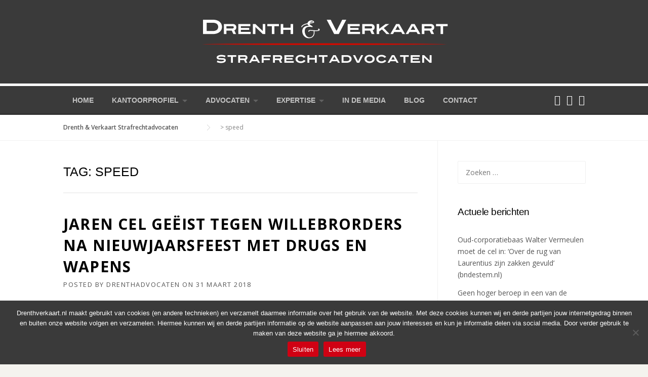

--- FILE ---
content_type: text/html; charset=UTF-8
request_url: https://www.drenthadvocaten.nl/tag/speed/
body_size: 14855
content:
<!DOCTYPE html>
<html lang="nl-NL">
<head>
	<meta charset="UTF-8">
	<meta name="viewport" content="width=device-width, initial-scale=1">
	<link rel="profile" href="https://gmpg.org/xfn/11">
	<link rel="pingback" href="https://www.drenthverkaart.nl/xmlrpc.php">
	<script>!function(e,c){e[c]=e[c]+(e[c]&&" ")+"quform-js"}(document.documentElement,"className");</script><meta name='robots' content='index, follow, max-image-preview:large, max-snippet:-1, max-video-preview:-1' />

	<!-- This site is optimized with the Yoast SEO plugin v24.5 - https://yoast.com/wordpress/plugins/seo/ -->
	<title>speed Archieven &#8212; Drenth &amp; Verkaart Strafrechtadvocaten</title>
	<link rel="canonical" href="https://www.drenthverkaart.nl/tag/speed/" />
	<meta property="og:locale" content="nl_NL" />
	<meta property="og:type" content="article" />
	<meta property="og:title" content="speed Archieven &#8212; Drenth &amp; Verkaart Strafrechtadvocaten" />
	<meta property="og:url" content="https://www.drenthverkaart.nl/tag/speed/" />
	<meta property="og:site_name" content="Drenth &amp; Verkaart Strafrechtadvocaten" />
	<meta name="twitter:card" content="summary_large_image" />
	<script type="application/ld+json" class="yoast-schema-graph">{"@context":"https://schema.org","@graph":[{"@type":"CollectionPage","@id":"https://www.drenthverkaart.nl/tag/speed/","url":"https://www.drenthverkaart.nl/tag/speed/","name":"speed Archieven &#8212; Drenth &amp; Verkaart Strafrechtadvocaten","isPartOf":{"@id":"https://www.drenthverkaart.nl/#website"},"breadcrumb":{"@id":"https://www.drenthverkaart.nl/tag/speed/#breadcrumb"},"inLanguage":"nl-NL"},{"@type":"BreadcrumbList","@id":"https://www.drenthverkaart.nl/tag/speed/#breadcrumb","itemListElement":[{"@type":"ListItem","position":1,"name":"Home","item":"https://www.drenthverkaart.nl/"},{"@type":"ListItem","position":2,"name":"speed"}]},{"@type":"WebSite","@id":"https://www.drenthverkaart.nl/#website","url":"https://www.drenthverkaart.nl/","name":"Drenth &amp; Verkaart Strafrechtadvocaten","description":"Bent u op zoek naar een strafrechtadvocaat? Bij Drenth &amp; Verkaart Strafrechtadvocaten bent u aan het juiste adres voor o.a. een strafrechtadvocaat, strafrechtadvocaten, advocaat strafrecht.","publisher":{"@id":"https://www.drenthverkaart.nl/#organization"},"potentialAction":[{"@type":"SearchAction","target":{"@type":"EntryPoint","urlTemplate":"https://www.drenthverkaart.nl/?s={search_term_string}"},"query-input":{"@type":"PropertyValueSpecification","valueRequired":true,"valueName":"search_term_string"}}],"inLanguage":"nl-NL"},{"@type":"Organization","@id":"https://www.drenthverkaart.nl/#organization","name":"Drenth & Verkaart Strafrechtadvocaten","url":"https://www.drenthverkaart.nl/","logo":{"@type":"ImageObject","inLanguage":"nl-NL","@id":"https://www.drenthverkaart.nl/#/schema/logo/image/","url":"https://www.drenthverkaart.nl/wp-content/uploads/2017/08/cropped-email-signature-icon.gif","contentUrl":"https://www.drenthverkaart.nl/wp-content/uploads/2017/08/cropped-email-signature-icon.gif","width":512,"height":512,"caption":"Drenth & Verkaart Strafrechtadvocaten"},"image":{"@id":"https://www.drenthverkaart.nl/#/schema/logo/image/"},"sameAs":["https://www.facebook.com/drenthverkaartstrafrechtadvocaten/"]}]}</script>
	<!-- / Yoast SEO plugin. -->


<link rel='dns-prefetch' href='//www.drenthverkaart.nl' />
<link rel='dns-prefetch' href='//fonts.googleapis.com' />
<link rel='dns-prefetch' href='//hcaptcha.com' />
<link rel='preconnect' href='https://fonts.gstatic.com' crossorigin />
<link rel="alternate" type="application/rss+xml" title="Drenth &amp; Verkaart Strafrechtadvocaten &raquo; feed" href="https://www.drenthverkaart.nl/feed/" />
<link rel="alternate" type="application/rss+xml" title="Drenth &amp; Verkaart Strafrechtadvocaten &raquo; reactiesfeed" href="https://www.drenthverkaart.nl/comments/feed/" />
<link rel="alternate" type="application/rss+xml" title="Drenth &amp; Verkaart Strafrechtadvocaten &raquo; speed tagfeed" href="https://www.drenthverkaart.nl/tag/speed/feed/" />
<script type="text/javascript">
/* <![CDATA[ */
window._wpemojiSettings = {"baseUrl":"https:\/\/s.w.org\/images\/core\/emoji\/15.0.3\/72x72\/","ext":".png","svgUrl":"https:\/\/s.w.org\/images\/core\/emoji\/15.0.3\/svg\/","svgExt":".svg","source":{"concatemoji":"https:\/\/www.drenthverkaart.nl\/wp-includes\/js\/wp-emoji-release.min.js?ver=6.5.7"}};
/*! This file is auto-generated */
!function(i,n){var o,s,e;function c(e){try{var t={supportTests:e,timestamp:(new Date).valueOf()};sessionStorage.setItem(o,JSON.stringify(t))}catch(e){}}function p(e,t,n){e.clearRect(0,0,e.canvas.width,e.canvas.height),e.fillText(t,0,0);var t=new Uint32Array(e.getImageData(0,0,e.canvas.width,e.canvas.height).data),r=(e.clearRect(0,0,e.canvas.width,e.canvas.height),e.fillText(n,0,0),new Uint32Array(e.getImageData(0,0,e.canvas.width,e.canvas.height).data));return t.every(function(e,t){return e===r[t]})}function u(e,t,n){switch(t){case"flag":return n(e,"\ud83c\udff3\ufe0f\u200d\u26a7\ufe0f","\ud83c\udff3\ufe0f\u200b\u26a7\ufe0f")?!1:!n(e,"\ud83c\uddfa\ud83c\uddf3","\ud83c\uddfa\u200b\ud83c\uddf3")&&!n(e,"\ud83c\udff4\udb40\udc67\udb40\udc62\udb40\udc65\udb40\udc6e\udb40\udc67\udb40\udc7f","\ud83c\udff4\u200b\udb40\udc67\u200b\udb40\udc62\u200b\udb40\udc65\u200b\udb40\udc6e\u200b\udb40\udc67\u200b\udb40\udc7f");case"emoji":return!n(e,"\ud83d\udc26\u200d\u2b1b","\ud83d\udc26\u200b\u2b1b")}return!1}function f(e,t,n){var r="undefined"!=typeof WorkerGlobalScope&&self instanceof WorkerGlobalScope?new OffscreenCanvas(300,150):i.createElement("canvas"),a=r.getContext("2d",{willReadFrequently:!0}),o=(a.textBaseline="top",a.font="600 32px Arial",{});return e.forEach(function(e){o[e]=t(a,e,n)}),o}function t(e){var t=i.createElement("script");t.src=e,t.defer=!0,i.head.appendChild(t)}"undefined"!=typeof Promise&&(o="wpEmojiSettingsSupports",s=["flag","emoji"],n.supports={everything:!0,everythingExceptFlag:!0},e=new Promise(function(e){i.addEventListener("DOMContentLoaded",e,{once:!0})}),new Promise(function(t){var n=function(){try{var e=JSON.parse(sessionStorage.getItem(o));if("object"==typeof e&&"number"==typeof e.timestamp&&(new Date).valueOf()<e.timestamp+604800&&"object"==typeof e.supportTests)return e.supportTests}catch(e){}return null}();if(!n){if("undefined"!=typeof Worker&&"undefined"!=typeof OffscreenCanvas&&"undefined"!=typeof URL&&URL.createObjectURL&&"undefined"!=typeof Blob)try{var e="postMessage("+f.toString()+"("+[JSON.stringify(s),u.toString(),p.toString()].join(",")+"));",r=new Blob([e],{type:"text/javascript"}),a=new Worker(URL.createObjectURL(r),{name:"wpTestEmojiSupports"});return void(a.onmessage=function(e){c(n=e.data),a.terminate(),t(n)})}catch(e){}c(n=f(s,u,p))}t(n)}).then(function(e){for(var t in e)n.supports[t]=e[t],n.supports.everything=n.supports.everything&&n.supports[t],"flag"!==t&&(n.supports.everythingExceptFlag=n.supports.everythingExceptFlag&&n.supports[t]);n.supports.everythingExceptFlag=n.supports.everythingExceptFlag&&!n.supports.flag,n.DOMReady=!1,n.readyCallback=function(){n.DOMReady=!0}}).then(function(){return e}).then(function(){var e;n.supports.everything||(n.readyCallback(),(e=n.source||{}).concatemoji?t(e.concatemoji):e.wpemoji&&e.twemoji&&(t(e.twemoji),t(e.wpemoji)))}))}((window,document),window._wpemojiSettings);
/* ]]> */
</script>
<link rel='stylesheet' id='otw_grid_manager-css' href='https://www.drenthverkaart.nl/wp-content/plugins/otw-sidebar-widget-manager/include/otw_components/otw_content_sidebars/css/otw-grid.css?ver=1.13' type='text/css' media='all' />
<link rel='stylesheet' id='otw_sbm.css-css' href='https://www.drenthverkaart.nl/wp-content/plugins/otw-sidebar-widget-manager/css/otw_sbm.css?ver=6.5.7' type='text/css' media='all' />
<link rel='stylesheet' id='js_composer_front-css' href='https://www.drenthverkaart.nl/wp-content/plugins/js_composer/assets/css/js_composer.min.css?ver=6.4.2' type='text/css' media='all' />
<style id='wp-emoji-styles-inline-css' type='text/css'>

	img.wp-smiley, img.emoji {
		display: inline !important;
		border: none !important;
		box-shadow: none !important;
		height: 1em !important;
		width: 1em !important;
		margin: 0 0.07em !important;
		vertical-align: -0.1em !important;
		background: none !important;
		padding: 0 !important;
	}
</style>
<link rel='stylesheet' id='wp-block-library-css' href='https://www.drenthverkaart.nl/wp-includes/css/dist/block-library/style.min.css?ver=6.5.7' type='text/css' media='all' />
<style id='wp-block-library-theme-inline-css' type='text/css'>
.wp-block-audio figcaption{color:#555;font-size:13px;text-align:center}.is-dark-theme .wp-block-audio figcaption{color:#ffffffa6}.wp-block-audio{margin:0 0 1em}.wp-block-code{border:1px solid #ccc;border-radius:4px;font-family:Menlo,Consolas,monaco,monospace;padding:.8em 1em}.wp-block-embed figcaption{color:#555;font-size:13px;text-align:center}.is-dark-theme .wp-block-embed figcaption{color:#ffffffa6}.wp-block-embed{margin:0 0 1em}.blocks-gallery-caption{color:#555;font-size:13px;text-align:center}.is-dark-theme .blocks-gallery-caption{color:#ffffffa6}.wp-block-image figcaption{color:#555;font-size:13px;text-align:center}.is-dark-theme .wp-block-image figcaption{color:#ffffffa6}.wp-block-image{margin:0 0 1em}.wp-block-pullquote{border-bottom:4px solid;border-top:4px solid;color:currentColor;margin-bottom:1.75em}.wp-block-pullquote cite,.wp-block-pullquote footer,.wp-block-pullquote__citation{color:currentColor;font-size:.8125em;font-style:normal;text-transform:uppercase}.wp-block-quote{border-left:.25em solid;margin:0 0 1.75em;padding-left:1em}.wp-block-quote cite,.wp-block-quote footer{color:currentColor;font-size:.8125em;font-style:normal;position:relative}.wp-block-quote.has-text-align-right{border-left:none;border-right:.25em solid;padding-left:0;padding-right:1em}.wp-block-quote.has-text-align-center{border:none;padding-left:0}.wp-block-quote.is-large,.wp-block-quote.is-style-large,.wp-block-quote.is-style-plain{border:none}.wp-block-search .wp-block-search__label{font-weight:700}.wp-block-search__button{border:1px solid #ccc;padding:.375em .625em}:where(.wp-block-group.has-background){padding:1.25em 2.375em}.wp-block-separator.has-css-opacity{opacity:.4}.wp-block-separator{border:none;border-bottom:2px solid;margin-left:auto;margin-right:auto}.wp-block-separator.has-alpha-channel-opacity{opacity:1}.wp-block-separator:not(.is-style-wide):not(.is-style-dots){width:100px}.wp-block-separator.has-background:not(.is-style-dots){border-bottom:none;height:1px}.wp-block-separator.has-background:not(.is-style-wide):not(.is-style-dots){height:2px}.wp-block-table{margin:0 0 1em}.wp-block-table td,.wp-block-table th{word-break:normal}.wp-block-table figcaption{color:#555;font-size:13px;text-align:center}.is-dark-theme .wp-block-table figcaption{color:#ffffffa6}.wp-block-video figcaption{color:#555;font-size:13px;text-align:center}.is-dark-theme .wp-block-video figcaption{color:#ffffffa6}.wp-block-video{margin:0 0 1em}.wp-block-template-part.has-background{margin-bottom:0;margin-top:0;padding:1.25em 2.375em}
</style>
<style id='classic-theme-styles-inline-css' type='text/css'>
/*! This file is auto-generated */
.wp-block-button__link{color:#fff;background-color:#32373c;border-radius:9999px;box-shadow:none;text-decoration:none;padding:calc(.667em + 2px) calc(1.333em + 2px);font-size:1.125em}.wp-block-file__button{background:#32373c;color:#fff;text-decoration:none}
</style>
<style id='global-styles-inline-css' type='text/css'>
body{--wp--preset--color--black: #000000;--wp--preset--color--cyan-bluish-gray: #abb8c3;--wp--preset--color--white: #ffffff;--wp--preset--color--pale-pink: #f78da7;--wp--preset--color--vivid-red: #cf2e2e;--wp--preset--color--luminous-vivid-orange: #ff6900;--wp--preset--color--luminous-vivid-amber: #fcb900;--wp--preset--color--light-green-cyan: #7bdcb5;--wp--preset--color--vivid-green-cyan: #00d084;--wp--preset--color--pale-cyan-blue: #8ed1fc;--wp--preset--color--vivid-cyan-blue: #0693e3;--wp--preset--color--vivid-purple: #9b51e0;--wp--preset--gradient--vivid-cyan-blue-to-vivid-purple: linear-gradient(135deg,rgba(6,147,227,1) 0%,rgb(155,81,224) 100%);--wp--preset--gradient--light-green-cyan-to-vivid-green-cyan: linear-gradient(135deg,rgb(122,220,180) 0%,rgb(0,208,130) 100%);--wp--preset--gradient--luminous-vivid-amber-to-luminous-vivid-orange: linear-gradient(135deg,rgba(252,185,0,1) 0%,rgba(255,105,0,1) 100%);--wp--preset--gradient--luminous-vivid-orange-to-vivid-red: linear-gradient(135deg,rgba(255,105,0,1) 0%,rgb(207,46,46) 100%);--wp--preset--gradient--very-light-gray-to-cyan-bluish-gray: linear-gradient(135deg,rgb(238,238,238) 0%,rgb(169,184,195) 100%);--wp--preset--gradient--cool-to-warm-spectrum: linear-gradient(135deg,rgb(74,234,220) 0%,rgb(151,120,209) 20%,rgb(207,42,186) 40%,rgb(238,44,130) 60%,rgb(251,105,98) 80%,rgb(254,248,76) 100%);--wp--preset--gradient--blush-light-purple: linear-gradient(135deg,rgb(255,206,236) 0%,rgb(152,150,240) 100%);--wp--preset--gradient--blush-bordeaux: linear-gradient(135deg,rgb(254,205,165) 0%,rgb(254,45,45) 50%,rgb(107,0,62) 100%);--wp--preset--gradient--luminous-dusk: linear-gradient(135deg,rgb(255,203,112) 0%,rgb(199,81,192) 50%,rgb(65,88,208) 100%);--wp--preset--gradient--pale-ocean: linear-gradient(135deg,rgb(255,245,203) 0%,rgb(182,227,212) 50%,rgb(51,167,181) 100%);--wp--preset--gradient--electric-grass: linear-gradient(135deg,rgb(202,248,128) 0%,rgb(113,206,126) 100%);--wp--preset--gradient--midnight: linear-gradient(135deg,rgb(2,3,129) 0%,rgb(40,116,252) 100%);--wp--preset--font-size--small: 13px;--wp--preset--font-size--medium: 20px;--wp--preset--font-size--large: 36px;--wp--preset--font-size--x-large: 42px;--wp--preset--spacing--20: 0.44rem;--wp--preset--spacing--30: 0.67rem;--wp--preset--spacing--40: 1rem;--wp--preset--spacing--50: 1.5rem;--wp--preset--spacing--60: 2.25rem;--wp--preset--spacing--70: 3.38rem;--wp--preset--spacing--80: 5.06rem;--wp--preset--shadow--natural: 6px 6px 9px rgba(0, 0, 0, 0.2);--wp--preset--shadow--deep: 12px 12px 50px rgba(0, 0, 0, 0.4);--wp--preset--shadow--sharp: 6px 6px 0px rgba(0, 0, 0, 0.2);--wp--preset--shadow--outlined: 6px 6px 0px -3px rgba(255, 255, 255, 1), 6px 6px rgba(0, 0, 0, 1);--wp--preset--shadow--crisp: 6px 6px 0px rgba(0, 0, 0, 1);}:where(.is-layout-flex){gap: 0.5em;}:where(.is-layout-grid){gap: 0.5em;}body .is-layout-flex{display: flex;}body .is-layout-flex{flex-wrap: wrap;align-items: center;}body .is-layout-flex > *{margin: 0;}body .is-layout-grid{display: grid;}body .is-layout-grid > *{margin: 0;}:where(.wp-block-columns.is-layout-flex){gap: 2em;}:where(.wp-block-columns.is-layout-grid){gap: 2em;}:where(.wp-block-post-template.is-layout-flex){gap: 1.25em;}:where(.wp-block-post-template.is-layout-grid){gap: 1.25em;}.has-black-color{color: var(--wp--preset--color--black) !important;}.has-cyan-bluish-gray-color{color: var(--wp--preset--color--cyan-bluish-gray) !important;}.has-white-color{color: var(--wp--preset--color--white) !important;}.has-pale-pink-color{color: var(--wp--preset--color--pale-pink) !important;}.has-vivid-red-color{color: var(--wp--preset--color--vivid-red) !important;}.has-luminous-vivid-orange-color{color: var(--wp--preset--color--luminous-vivid-orange) !important;}.has-luminous-vivid-amber-color{color: var(--wp--preset--color--luminous-vivid-amber) !important;}.has-light-green-cyan-color{color: var(--wp--preset--color--light-green-cyan) !important;}.has-vivid-green-cyan-color{color: var(--wp--preset--color--vivid-green-cyan) !important;}.has-pale-cyan-blue-color{color: var(--wp--preset--color--pale-cyan-blue) !important;}.has-vivid-cyan-blue-color{color: var(--wp--preset--color--vivid-cyan-blue) !important;}.has-vivid-purple-color{color: var(--wp--preset--color--vivid-purple) !important;}.has-black-background-color{background-color: var(--wp--preset--color--black) !important;}.has-cyan-bluish-gray-background-color{background-color: var(--wp--preset--color--cyan-bluish-gray) !important;}.has-white-background-color{background-color: var(--wp--preset--color--white) !important;}.has-pale-pink-background-color{background-color: var(--wp--preset--color--pale-pink) !important;}.has-vivid-red-background-color{background-color: var(--wp--preset--color--vivid-red) !important;}.has-luminous-vivid-orange-background-color{background-color: var(--wp--preset--color--luminous-vivid-orange) !important;}.has-luminous-vivid-amber-background-color{background-color: var(--wp--preset--color--luminous-vivid-amber) !important;}.has-light-green-cyan-background-color{background-color: var(--wp--preset--color--light-green-cyan) !important;}.has-vivid-green-cyan-background-color{background-color: var(--wp--preset--color--vivid-green-cyan) !important;}.has-pale-cyan-blue-background-color{background-color: var(--wp--preset--color--pale-cyan-blue) !important;}.has-vivid-cyan-blue-background-color{background-color: var(--wp--preset--color--vivid-cyan-blue) !important;}.has-vivid-purple-background-color{background-color: var(--wp--preset--color--vivid-purple) !important;}.has-black-border-color{border-color: var(--wp--preset--color--black) !important;}.has-cyan-bluish-gray-border-color{border-color: var(--wp--preset--color--cyan-bluish-gray) !important;}.has-white-border-color{border-color: var(--wp--preset--color--white) !important;}.has-pale-pink-border-color{border-color: var(--wp--preset--color--pale-pink) !important;}.has-vivid-red-border-color{border-color: var(--wp--preset--color--vivid-red) !important;}.has-luminous-vivid-orange-border-color{border-color: var(--wp--preset--color--luminous-vivid-orange) !important;}.has-luminous-vivid-amber-border-color{border-color: var(--wp--preset--color--luminous-vivid-amber) !important;}.has-light-green-cyan-border-color{border-color: var(--wp--preset--color--light-green-cyan) !important;}.has-vivid-green-cyan-border-color{border-color: var(--wp--preset--color--vivid-green-cyan) !important;}.has-pale-cyan-blue-border-color{border-color: var(--wp--preset--color--pale-cyan-blue) !important;}.has-vivid-cyan-blue-border-color{border-color: var(--wp--preset--color--vivid-cyan-blue) !important;}.has-vivid-purple-border-color{border-color: var(--wp--preset--color--vivid-purple) !important;}.has-vivid-cyan-blue-to-vivid-purple-gradient-background{background: var(--wp--preset--gradient--vivid-cyan-blue-to-vivid-purple) !important;}.has-light-green-cyan-to-vivid-green-cyan-gradient-background{background: var(--wp--preset--gradient--light-green-cyan-to-vivid-green-cyan) !important;}.has-luminous-vivid-amber-to-luminous-vivid-orange-gradient-background{background: var(--wp--preset--gradient--luminous-vivid-amber-to-luminous-vivid-orange) !important;}.has-luminous-vivid-orange-to-vivid-red-gradient-background{background: var(--wp--preset--gradient--luminous-vivid-orange-to-vivid-red) !important;}.has-very-light-gray-to-cyan-bluish-gray-gradient-background{background: var(--wp--preset--gradient--very-light-gray-to-cyan-bluish-gray) !important;}.has-cool-to-warm-spectrum-gradient-background{background: var(--wp--preset--gradient--cool-to-warm-spectrum) !important;}.has-blush-light-purple-gradient-background{background: var(--wp--preset--gradient--blush-light-purple) !important;}.has-blush-bordeaux-gradient-background{background: var(--wp--preset--gradient--blush-bordeaux) !important;}.has-luminous-dusk-gradient-background{background: var(--wp--preset--gradient--luminous-dusk) !important;}.has-pale-ocean-gradient-background{background: var(--wp--preset--gradient--pale-ocean) !important;}.has-electric-grass-gradient-background{background: var(--wp--preset--gradient--electric-grass) !important;}.has-midnight-gradient-background{background: var(--wp--preset--gradient--midnight) !important;}.has-small-font-size{font-size: var(--wp--preset--font-size--small) !important;}.has-medium-font-size{font-size: var(--wp--preset--font-size--medium) !important;}.has-large-font-size{font-size: var(--wp--preset--font-size--large) !important;}.has-x-large-font-size{font-size: var(--wp--preset--font-size--x-large) !important;}
.wp-block-navigation a:where(:not(.wp-element-button)){color: inherit;}
:where(.wp-block-post-template.is-layout-flex){gap: 1.25em;}:where(.wp-block-post-template.is-layout-grid){gap: 1.25em;}
:where(.wp-block-columns.is-layout-flex){gap: 2em;}:where(.wp-block-columns.is-layout-grid){gap: 2em;}
.wp-block-pullquote{font-size: 1.5em;line-height: 1.6;}
</style>
<link rel='stylesheet' id='cookie-notice-front-css' href='https://www.drenthverkaart.nl/wp-content/plugins/cookie-notice/css/front.min.css?ver=2.5.11' type='text/css' media='all' />
<link rel='stylesheet' id='rs-plugin-settings-css' href='https://www.drenthverkaart.nl/wp-content/plugins/revslider/public/assets/css/settings.css?ver=5.4.8.1' type='text/css' media='all' />
<style id='rs-plugin-settings-inline-css' type='text/css'>
.tp-caption a{color:#ff7302;text-shadow:none;-webkit-transition:all 0.2s ease-out;-moz-transition:all 0.2s ease-out;-o-transition:all 0.2s ease-out;-ms-transition:all 0.2s ease-out}.tp-caption a:hover{color:#ffa902}
</style>
<link rel='stylesheet' id='quform-css' href='https://www.drenthverkaart.nl/wp-content/plugins/quform/cache/quform.css?ver=1737514149' type='text/css' media='all' />
<link rel='stylesheet' id='parent-style-css' href='https://www.drenthverkaart.nl/wp-content/themes/default/style.css?ver=6.5.7' type='text/css' media='all' />
<link rel='stylesheet' id='wpcharming-style-css' href='https://www.drenthverkaart.nl/wp-content/themes/default-child/style.css?ver=6.5.7' type='text/css' media='all' />
<link rel='stylesheet' id='wpcharming-fontawesome-css' href='https://www.drenthverkaart.nl/wp-content/themes/default/assets/css/font-awesome.min.css?ver=4.2.0' type='text/css' media='all' />
<link rel="preload" as="style" href="https://fonts.googleapis.com/css?family=Open%20Sans:300,400,500,600,700,800,300italic,400italic,500italic,600italic,700italic,800italic&#038;display=swap&#038;ver=1737502648" /><link rel="stylesheet" href="https://fonts.googleapis.com/css?family=Open%20Sans:300,400,500,600,700,800,300italic,400italic,500italic,600italic,700italic,800italic&#038;display=swap&#038;ver=1737502648" media="print" onload="this.media='all'"><noscript><link rel="stylesheet" href="https://fonts.googleapis.com/css?family=Open%20Sans:300,400,500,600,700,800,300italic,400italic,500italic,600italic,700italic,800italic&#038;display=swap&#038;ver=1737502648" /></noscript><script type="text/javascript" id="cookie-notice-front-js-before">
/* <![CDATA[ */
var cnArgs = {"ajaxUrl":"https:\/\/www.drenthverkaart.nl\/wp-admin\/admin-ajax.php","nonce":"53e3e6fbeb","hideEffect":"slide","position":"bottom","onScroll":false,"onScrollOffset":100,"onClick":false,"cookieName":"cookie_notice_accepted","cookieTime":2592000,"cookieTimeRejected":2592000,"globalCookie":false,"redirection":true,"cache":false,"revokeCookies":false,"revokeCookiesOpt":"automatic"};
/* ]]> */
</script>
<script type="text/javascript" src="https://www.drenthverkaart.nl/wp-content/plugins/cookie-notice/js/front.min.js?ver=2.5.11" id="cookie-notice-front-js"></script>
<script type="text/javascript" id="jquery-core-js-extra">
/* <![CDATA[ */
var header_fixed_setting = {"fixed_header":"1"};
/* ]]> */
</script>
<script type="text/javascript" src="https://www.drenthverkaart.nl/wp-includes/js/jquery/jquery.min.js?ver=3.7.1" id="jquery-core-js"></script>
<script type="text/javascript" src="https://www.drenthverkaart.nl/wp-includes/js/jquery/jquery-migrate.min.js?ver=3.4.1" id="jquery-migrate-js"></script>
<script type="text/javascript" src="https://www.drenthverkaart.nl/wp-content/plugins/otw-sidebar-widget-manager/js/jquery.sticky.js?ver=6.5.7" id="jquery_sticky.js-js"></script>
<script type="text/javascript" src="https://www.drenthverkaart.nl/wp-content/plugins/otw-sidebar-widget-manager/js/otw_sticky_sidebars.js?ver=6.5.7" id="otw_sticky_sbm.js-js"></script>
<script type="text/javascript" src="https://www.drenthverkaart.nl/wp-content/plugins/revslider/public/assets/js/jquery.themepunch.tools.min.js?ver=5.4.8.1" id="tp-tools-js"></script>
<script type="text/javascript" src="https://www.drenthverkaart.nl/wp-content/plugins/revslider/public/assets/js/jquery.themepunch.revolution.min.js?ver=5.4.8.1" id="revmin-js"></script>
<script type="text/javascript" src="https://www.drenthverkaart.nl/wp-content/themes/default/assets/js/modernizr.min.js?ver=2.6.2" id="wpcharming-modernizr-js"></script>
<script type="text/javascript" src="https://www.drenthverkaart.nl/wp-content/plugins/otw-sidebar-widget-manager/include/otw_components/otw_grid_manager/js/otw_grid_manager.js?ver=1.13" id="otw_grid_manager-js"></script>
<link rel="https://api.w.org/" href="https://www.drenthverkaart.nl/wp-json/" /><link rel="alternate" type="application/json" href="https://www.drenthverkaart.nl/wp-json/wp/v2/tags/387" /><link rel="EditURI" type="application/rsd+xml" title="RSD" href="https://www.drenthverkaart.nl/xmlrpc.php?rsd" />
<meta name="generator" content="WordPress 6.5.7" />
<meta name="generator" content="Redux 4.5.10" /><meta name="viewport" content="initial-scale=1.0, user-scalable=yes" /><style>
.h-captcha{position:relative;display:block;margin-bottom:2rem;padding:0;clear:both}.h-captcha[data-size="normal"]{width:303px;height:78px}.h-captcha[data-size="compact"]{width:164px;height:144px}.h-captcha[data-size="invisible"]{display:none}.h-captcha::before{content:'';display:block;position:absolute;top:0;left:0;background:url(https://www.drenthverkaart.nl/wp-content/plugins/hcaptcha-for-forms-and-more/assets/images/hcaptcha-div-logo.svg) no-repeat;border:1px solid transparent;border-radius:4px}.h-captcha[data-size="normal"]::before{width:300px;height:74px;background-position:94% 28%}.h-captcha[data-size="compact"]::before{width:156px;height:136px;background-position:50% 79%}.h-captcha[data-theme="light"]::before,body.is-light-theme .h-captcha[data-theme="auto"]::before,.h-captcha[data-theme="auto"]::before{background-color:#fafafa;border:1px solid #e0e0e0}.h-captcha[data-theme="dark"]::before,body.is-dark-theme .h-captcha[data-theme="auto"]::before,html.wp-dark-mode-active .h-captcha[data-theme="auto"]::before,html.drdt-dark-mode .h-captcha[data-theme="auto"]::before{background-image:url(https://www.drenthverkaart.nl/wp-content/plugins/hcaptcha-for-forms-and-more/assets/images/hcaptcha-div-logo-white.svg);background-repeat:no-repeat;background-color:#333;border:1px solid #f5f5f5}.h-captcha[data-size="invisible"]::before{display:none}.h-captcha iframe{position:relative}div[style*="z-index: 2147483647"] div[style*="border-width: 11px"][style*="position: absolute"][style*="pointer-events: none"]{border-style:none}
</style>
<!--[if lt IE 9]><script src="https://www.drenthverkaart.nl/wp-content/themes/default/assets/js/html5.min.js"></script><![endif]-->
	<link rel="shortcut icon" href="https://www.drenthverkaart.nl/wp-content/uploads/2017/05/favicon.png">
	<link rel="apple-touch-icon-precomposed" href="https://www.drenthverkaart.nl/wp-content/uploads/2017/05/favicon-apple-icon.png">
	<link rel="apple-touch-icon-precomposed" sizes="114x114" href="https://www.drenthverkaart.nl/wp-content/uploads/2017/05/favicon-apple-icon-retina.png">
	<link rel="apple-touch-icon-precomposed" sizes="72x72" href="https://www.drenthverkaart.nl/wp-content/uploads/2017/05/favicon-apple-ipad.png">
	<link rel="apple-touch-icon-precomposed" sizes="114x114" href="https://www.drenthverkaart.nl/wp-content/uploads/2017/05/favicon-apple-icon-retina.png"><script>
  (function(i,s,o,g,r,a,m){i['GoogleAnalyticsObject']=r;i[r]=i[r]||function(){
  (i[r].q=i[r].q||[]).push(arguments)},i[r].l=1*new Date();a=s.createElement(o),
  m=s.getElementsByTagName(o)[0];a.async=1;a.src=g;m.parentNode.insertBefore(a,m)
  })(window,document,'script','https://www.google-analytics.com/analytics.js','ga');

  ga('create', 'UA-18928680-1', 'auto');
  ga('send', 'pageview');

</script><meta name="generator" content="Powered by WPBakery Page Builder - drag and drop page builder for WordPress."/>
<meta name="generator" content="Powered by Slider Revolution 5.4.8.1 - responsive, Mobile-Friendly Slider Plugin for WordPress with comfortable drag and drop interface." />
<link rel="icon" href="https://www.drenthverkaart.nl/wp-content/uploads/2017/08/cropped-email-signature-icon-32x32.gif" sizes="32x32" />
<link rel="icon" href="https://www.drenthverkaart.nl/wp-content/uploads/2017/08/cropped-email-signature-icon-192x192.gif" sizes="192x192" />
<link rel="apple-touch-icon" href="https://www.drenthverkaart.nl/wp-content/uploads/2017/08/cropped-email-signature-icon-180x180.gif" />
<meta name="msapplication-TileImage" content="https://www.drenthverkaart.nl/wp-content/uploads/2017/08/cropped-email-signature-icon-270x270.gif" />
<script type="text/javascript">function setREVStartSize(e){									
						try{ e.c=jQuery(e.c);var i=jQuery(window).width(),t=9999,r=0,n=0,l=0,f=0,s=0,h=0;
							if(e.responsiveLevels&&(jQuery.each(e.responsiveLevels,function(e,f){f>i&&(t=r=f,l=e),i>f&&f>r&&(r=f,n=e)}),t>r&&(l=n)),f=e.gridheight[l]||e.gridheight[0]||e.gridheight,s=e.gridwidth[l]||e.gridwidth[0]||e.gridwidth,h=i/s,h=h>1?1:h,f=Math.round(h*f),"fullscreen"==e.sliderLayout){var u=(e.c.width(),jQuery(window).height());if(void 0!=e.fullScreenOffsetContainer){var c=e.fullScreenOffsetContainer.split(",");if (c) jQuery.each(c,function(e,i){u=jQuery(i).length>0?u-jQuery(i).outerHeight(!0):u}),e.fullScreenOffset.split("%").length>1&&void 0!=e.fullScreenOffset&&e.fullScreenOffset.length>0?u-=jQuery(window).height()*parseInt(e.fullScreenOffset,0)/100:void 0!=e.fullScreenOffset&&e.fullScreenOffset.length>0&&(u-=parseInt(e.fullScreenOffset,0))}f=u}else void 0!=e.minHeight&&f<e.minHeight&&(f=e.minHeight);e.c.closest(".rev_slider_wrapper").css({height:f})					
						}catch(d){console.log("Failure at Presize of Slider:"+d)}						
					};</script>
<style id="wpc_options-dynamic-css" title="dynamic-css" class="redux-options-output">.site-branding{margin-top:0px;margin-right:0px;margin-bottom:0px;margin-left:0px;}a, .primary-color, .wpc-menu.wpc-menu-mobile li.current-menu-item a, .wpc-menu.wpc-menu-mobile li li.current-menu-item a,
                                                      .wpc-menu.wpc-menu-mobile a:hover, .topbar-menu li a:hover, .nav-social a:hover, .entry-footer .post-categories li a:hover, .entry-footer .post-tags li a:hover,
                                                      .medium-heading-inverted, .grid-item .grid-title a:hover, .heading-404, .widget a:hover, .widget #calendar_wrap a,
                                                      .widget_recent_comments a, #secondary .widget.widget_nav_menu ul li a:hover, #secondary .widget.widget_nav_menu ul li.current-menu-item a,
                                                      .iconbox-wrapper .iconbox-icon .primary, .iconbox-wrapper .iconbox-image .primary, .iconbox-wrapper a:hover, .breadcrumbs a:hover,
                                                      .header-contact-wrapper li .box-icon i
                                                      {color:#2c2c2c;}input[type="reset"], input[type="submit"], input[type="submit"], .header-right .header-contact-box .box-icon i,
                                                      .wpc-menu ul li, .loop-pagination a:hover, .loop-pagination span:hover, .loop-pagination a.current, .loop-pagination span.current,
                                                      .footer-connect .footer-social a:hover i, .entry-content .wpb_content_element .wpb_tour_tabs_wrapper .wpb_tabs_nav li.ui-tabs-active a, .entry-content .wpb_content_element .wpb_accordion_header li.ui-tabs-active a,
                                                      .btn, .btn-primary, .custom-heading .heading-line, .custom-heading .heading-line.primary
                                                      {background-color:#2c2c2c;}textarea:focus,
                                                        input[type="date"]:focus,
                                                        input[type="datetime"]:focus,
                                                        input[type="datetime-local"]:focus,
                                                        input[type="email"]:focus,
                                                        input[type="month"]:focus,
                                                        input[type="number"]:focus,
                                                        input[type="password"]:focus,
                                                        input[type="search"]:focus,
                                                        input[type="tel"]:focus,
                                                        input[type="text"]:focus,
                                                        input[type="time"]:focus,
                                                        input[type="url"]:focus,
                                                        input[type="week"]:focus, .header-right .header-contact-box .box-icon,
                                                        .wpc-menu > li:hover > a, .wpc-menu > li.current-menu-item > a, .wpc-menu > li.current-menu-ancestor > a,
                                                        .entry-content blockquote{border-color:#2c2c2c;}#secondary .widget.widget_nav_menu ul li.current-menu-item a:before {border-left-color:#2c2c2c;}.secondary-color, #comments .comment .comment-wrapper .comment-meta .comment-time:hover, #comments .comment .comment-wrapper .comment-meta .comment-reply-link:hover, #comments .comment .comment-wrapper .comment-meta .comment-edit-link:hover,
                                                      .iconbox-wrapper .iconbox-icon .secondary, .iconbox-wrapper .iconbox-image .secondary{color:#d00113;}.btn-secondary, .custom-heading .heading-line.secondary{background-color:#d00113;}.entry-meta .sticky-label,.inverted-column > .wpb_wrapper, .inverted-row{background-color:#f4f3ee;}.site{background-color:#ffffff;}.layout-boxed{background-color:#3a3a3a;background-repeat:repeat;background-attachment:inherit;background-position:left top;background-size:inherit;}body{font-family:"Open Sans";font-weight:normal;color:#3a3a3a;font-size:14px;}.header-right{margin-top:0px;margin-right:0px;margin-bottom:0px;margin-left:0px;}.main-navigation{background-color:#3a3a3a;}.main-navigation{border-top:5px solid #ffffff;}.nav-social a{color:#ffffff;}.site-footer{background-color:#3a3a3a;}.site-footer .footer-columns .footer-column .widget .widget-title{color:#ffffff;}.site-footer, .site-footer .widget, .site-footer p{color:#ffffff;}.site-footer a, .site-footer .widget a{color:#ffffff;}.site-footer a:hover, .site-footer .widget a:hover{color:#c4c4c4;}</style><noscript><style> .wpb_animate_when_almost_visible { opacity: 1; }</style></noscript></head>

<body data-rsssl=1 class="archive tag tag-speed tag-387 wp-embed-responsive cookies-not-set chrome osx wpb-js-composer js-comp-ver-6.4.2 vc_responsive">


<div id="page" class="hfeed site">
	<a class="skip-link screen-reader-text" href="#content">Skip to content</a>	
	<header id="masthead" class="site-header" role="banner">
		<div class="container">
						<div class="header-left">
				<div class="site-branding">
										<a href="https://www.drenthverkaart.nl/" title="Drenth &amp; Verkaart Strafrechtadvocaten" rel="home">
						<img src="https://www.drenthverkaart.nl/wp-content/uploads/2019/06/logo-drenthverkaart.png" alt="Drenth &amp; Verkaart Strafrechtadvocaten" />
					</a>
									</div><!-- /.site-branding -->
			</div>
					</div>
	</header><!-- #masthead -->
	<nav id="site-navigation" class="main-navigation fixed-on" role="navigation">
		<div class="container">
						<div id="nav-toggle"><i class="fa fa-bars"></i></div>
			<ul class="wpc-menu">	
		   	   <li id="menu-item-856" class="menu-item menu-item-type-post_type menu-item-object-page menu-item-home menu-item-856"><a href="https://www.drenthverkaart.nl/">Home</a></li>
<li id="menu-item-1457" class="menu-item menu-item-type-post_type menu-item-object-page menu-item-has-children menu-item-1457"><a href="https://www.drenthverkaart.nl/kantoorprofiel/">Kantoorprofiel</a>
<ul class="sub-menu">
	<li id="menu-item-1942" class="menu-item menu-item-type-post_type menu-item-object-page menu-item-1942"><a href="https://www.drenthverkaart.nl/kantoorprofiel/">Algemeen</a></li>
	<li id="menu-item-1448" class="menu-item menu-item-type-post_type menu-item-object-page menu-item-1448"><a href="https://www.drenthverkaart.nl/kantoorprofiel/tarieven/">Tarieven</a></li>
	<li id="menu-item-1449" class="menu-item menu-item-type-post_type menu-item-object-page menu-item-1449"><a href="https://www.drenthverkaart.nl/kantoorprofiel/vacatures/">Vacatures</a></li>
	<li id="menu-item-1450" class="menu-item menu-item-type-post_type menu-item-object-page menu-item-1450"><a href="https://www.drenthverkaart.nl/kantoorprofiel/stages/">Stages</a></li>
</ul>
</li>
<li id="menu-item-965" class="menu-item menu-item-type-post_type menu-item-object-page menu-item-has-children menu-item-965"><a href="https://www.drenthverkaart.nl/advocaten/">Advocaten</a>
<ul class="sub-menu">
	<li id="menu-item-1597" class="menu-item menu-item-type-post_type menu-item-object-page menu-item-1597"><a href="https://www.drenthverkaart.nl/advocaten/ronald-drenth/">Ronald Drenth</a></li>
	<li id="menu-item-1598" class="menu-item menu-item-type-post_type menu-item-object-page menu-item-1598"><a href="https://www.drenthverkaart.nl/advocaten/karsten-verkaart/">Karsten Verkaart</a></li>
	<li id="menu-item-2982" class="menu-item menu-item-type-post_type menu-item-object-page menu-item-2982"><a href="https://www.drenthverkaart.nl/advocaten/lynn-romme/">Lynn Romme</a></li>
	<li id="menu-item-3151" class="menu-item menu-item-type-post_type menu-item-object-page menu-item-3151"><a href="https://www.drenthverkaart.nl/advocaten/marjolein-van-breukelen/">Marjolein van Breukelen</a></li>
</ul>
</li>
<li id="menu-item-1615" class="menu-item menu-item-type-post_type menu-item-object-page menu-item-has-children menu-item-1615"><a href="https://www.drenthverkaart.nl/welke-zaken-behandelen-wij/">Expertise</a>
<ul class="sub-menu">
	<li id="menu-item-1943" class="menu-item menu-item-type-post_type menu-item-object-page menu-item-1943"><a href="https://www.drenthverkaart.nl/welke-zaken-behandelen-wij/">Welke zaken behandelen wij</a></li>
	<li id="menu-item-1614" class="menu-item menu-item-type-post_type menu-item-object-page menu-item-1614"><a href="https://www.drenthverkaart.nl/soorten-bijstand/">Soorten bijstand</a></li>
</ul>
</li>
<li id="menu-item-1019" class="menu-item menu-item-type-post_type menu-item-object-page menu-item-1019"><a href="https://www.drenthverkaart.nl/in-de-media/">In de Media</a></li>
<li id="menu-item-2352" class="menu-item menu-item-type-post_type menu-item-object-page menu-item-2352"><a href="https://www.drenthverkaart.nl/blog/">Blog</a></li>
<li id="menu-item-1021" class="menu-item menu-item-type-post_type menu-item-object-page menu-item-1021"><a href="https://www.drenthverkaart.nl/contact/">Contact</a></li>
		    </ul>
						
						<ul class="nav-social">
				<a target="_blank" href="https://twitter.com/DrenthVerkaart/" title="Twitter"><i class="fa fa-twitter"></i></a> 				<a target="_blank" href="https://www.facebook.com/drenthverkaartstrafrechtadvocaten/" title="Facebook"><i class="fa fa-facebook-official"></i></a> 				<a target="_blank" href="https://www.linkedin.com/company/drenth-verkaart-strafrechtadvocaten/" title="Linkedin"><i class="fa fa-linkedin-square"></i></a> 																											</ul>
			
		</div>
	</nav><!-- #site-navigation -->

	<div id="content" class="site-content">		
					<div class="breadcrumbs">
				<div class="container">
					<span property="itemListElement" typeof="ListItem"><a property="item" typeof="WebPage" title="Ga naar Drenth &amp; Verkaart Strafrechtadvocaten." href="https://www.drenthverkaart.nl" class="home" ><span property="name">Drenth &amp; Verkaart Strafrechtadvocaten</span></a><meta property="position" content="1"></span> &gt; <span property="itemListElement" typeof="ListItem"><span property="name" class="archive taxonomy post_tag current-item">speed</span><meta property="url" content="https://www.drenthverkaart.nl/tag/speed/"><meta property="position" content="2"></span>				</div>
			</div>
			
		<div id="content-wrap" class="container right-sidebar">
			<div id="primary" class="content-area">
				<main id="main" class="site-main" role="main">

					
						<header class="archive-header">
							<h3 class="archive-title">Tag: <span>speed</span></h3>						</header><!-- .archive-header -->

												
							
<article id="post-2754" class="post-2754 post type-post status-publish format-standard hentry category-in-de-media tag-hennep tag-sint-willebrord tag-speed tag-wapens">
	
	
	<header class="entry-header">
		<h1 class="entry-title"><a href="https://www.drenthverkaart.nl/jaren-cel-geeist-tegen-willebrorders-na-nieuwjaarsfeest-met-drugs-en-wapens/" rel="bookmark">Jaren cel geëist tegen Willebrorders na nieuwjaarsfeest met drugs en wapens</a></h1>
				<div class="entry-meta">
			<span class="byline"> Posted by <span class="author vcard"><a class="url fn n" href="https://www.drenthverkaart.nl/author/beheerder_drenthadvocaten/">DrenthAdvocaten</a></span></span><span class="posted-on"> on <a href="https://www.drenthverkaart.nl/jaren-cel-geeist-tegen-willebrorders-na-nieuwjaarsfeest-met-drugs-en-wapens/" rel="bookmark"><time class="entry-date published updated" datetime="2018-03-31T19:00:39+02:00">31 maart 2018</time></a></span>		</div><!-- .entry-meta -->
			</header><!-- .entry-header -->

	<div class="entry-content">
		
<p class="has-small-font-size">Bron: BN De Stem &#8211; Pieter van Kinken</p>



<blockquote class="wp-block-quote is-layout-flow wp-block-quote-is-layout-flow"><p><strong>BREDA &#8211; Een feestje met nieuwjaar 2016 in Sint Willebrord. In de woning van de 40-jarige A.S. kwamen allerlei mensen van diverse pluimage samen. Er werd gedronken, speed gebruikt en er werd geschoten. Met echte wapens werd naar een oude tv geschoten. Tegen twee aanwezigen werd woensdag 32 en 18 maanden cel geëist.</strong></p></blockquote>



<blockquote class="wp-block-quote is-layout-flow wp-block-quote-is-layout-flow"><p>[&#8230;&#8230;&#8230;.]</p><p>Advocaten Joris Kersemaekers en Karsten Verkaart van de twee verdachten noemden de eisen onder meer &#8216;draconisch&#8217; en vonden dat de officier &#8216;de plank missloeg&#8217;. </p><p> <br>[&#8230;&#8230;&#8230;.] </p></blockquote>



<p>Lees het hele item op <a href="https://www.bndestem.nl/roosendaal/jaren-cel-geeneuml-ist-tegen-willebrorders-na-nieuwjaarsfeest-met-drugs-en-wapens~a9855f12/" target="_blank" rel="noreferrer noopener" aria-label="BN De Stem (opent in een nieuwe tab)">BN De Stem</a>.</p>
   
			</div><!-- .entry-content -->

</article><!-- #post-## -->
						
						
					
				</main><!-- #main -->
			</div><!-- #primary -->

			<div id="secondary" class="widget-area sidebar" role="complementary">
	<aside id="search-3" class="widget widget_search"><form role="search" method="get" class="search-form" action="https://www.drenthverkaart.nl/">
				<label>
					<span class="screen-reader-text">Zoeken naar:</span>
					<input type="search" class="search-field" placeholder="Zoeken &hellip;" value="" name="s" />
				</label>
				<input type="submit" class="search-submit" value="Zoeken" />
			</form></aside>
		<aside id="recent-posts-3" class="widget widget_recent_entries">
		<h4 class="widget-title">Actuele berichten</h4>
		<ul>
											<li>
					<a href="https://www.drenthverkaart.nl/oud-corporatiebaas-walter-vermeulen-moet-de-cel-in-over-de-rug-van-laurentius-zijn-zakken-gevuld-bndestem-nl/">Oud-corporatiebaas Walter Vermeulen moet de cel in: ‘Over de rug van Laurentius zijn zakken gevuld’ (bndestem.nl)</a>
									</li>
											<li>
					<a href="https://www.drenthverkaart.nl/geen-hoger-beroep-in-een-van-de-grootste-sextortionzaken-ooit-gianni-de-w-gaat-hard-werken-aan-zichzelf-bndestem-nl/">Geen hoger beroep in een van de grootste sextortionzaken ooit: ‘Gianni de W. gaat hard werken aan zichzelf’ (bndestem.nl)</a>
									</li>
											<li>
					<a href="https://www.drenthverkaart.nl/advocaat-slachtoffers-hoopt-dat-zaak-gianni-de-w-klaar-is-geen-beroep-omroepbrabant-nl/">Advocaat slachtoffers hoopt dat zaak Gianni de W. klaar is: &#8216;Geen beroep&#8217; (omroepbrabant.nl)</a>
									</li>
											<li>
					<a href="https://www.drenthverkaart.nl/advocaat-sextortionverdachte-er-is-nog-veel-werk-te-verrichten-nieuws-nl/">Advocaat sextortionverdachte: er is nog veel werk te verrichten (nieuws.nl)</a>
									</li>
											<li>
					<a href="https://www.drenthverkaart.nl/7-jaar-cel-en-tbs-met-dwang-geeist-in-grote-sextortionzaak-rond-gianni-de-w-telegraaf-nl/">7 jaar cel en tbs met dwang geëist in grote sextortionzaak rond Gianni de W. (Telegraaf.nl)</a>
									</li>
											<li>
					<a href="https://www.drenthverkaart.nl/gianni-de-w-laat-zich-zien-in-de-rechtbank-beter-dat-ik-nu-in-vught-zit-tussen-andere-zedendelinquenten-ad-nl/">Gianni de W. laat zich zien in de rechtbank: ‘Beter dat ik nu in Vught zit tussen andere zedendelinquenten’ (ad.nl)</a>
									</li>
											<li>
					<a href="https://www.drenthverkaart.nl/fatale-mishandeling-van-otto-vriends-na-vrijspraak-in-hoger-beroep-zeven-maanden-cel-geeist/">Fatale mishandeling van Otto Vriends: na vrijspraak, in hoger beroep zeven maanden cel geëist</a>
									</li>
											<li>
					<a href="https://www.drenthverkaart.nl/frisdrankhandelaar-ten-onrechte-verdachte-in-drugszaak-ik-ben-zo-diep-in-mijn-ziel-geraakt/">Frisdrankhandelaar ten onrechte verdachte in drugszaak: &#8216;Ik ben zo diep in mijn ziel geraakt&#8217;</a>
									</li>
											<li>
					<a href="https://www.drenthverkaart.nl/zakenman-ten-onrechte-verdacht-in-drugsonderzoek-klanten-dachten-dat-ik-achter-die-martelcontainer-zat/">Zakenman ten onrechte verdacht in drugsonderzoek: &#8216;Klanten dachten dat ik achter die martelcontainer zat&#8217;</a>
									</li>
											<li>
					<a href="https://www.drenthverkaart.nl/corona/">Corona</a>
									</li>
					</ul>

		</aside><aside id="tag_cloud-2" class="widget widget_tag_cloud"><h4 class="widget-title">Tags</h4><div class="tagcloud"><a href="https://www.drenthverkaart.nl/tag/abc-transacties/" class="tag-cloud-link tag-link-189 tag-link-position-1" style="font-size: 10.666666666667pt;" aria-label="ABC-transacties (3 items)">ABC-transacties</a>
<a href="https://www.drenthverkaart.nl/tag/alcohol/" class="tag-cloud-link tag-link-241 tag-link-position-2" style="font-size: 10.666666666667pt;" aria-label="alcohol (3 items)">alcohol</a>
<a href="https://www.drenthverkaart.nl/tag/baby/" class="tag-cloud-link tag-link-170 tag-link-position-3" style="font-size: 16.222222222222pt;" aria-label="baby (6 items)">baby</a>
<a href="https://www.drenthverkaart.nl/tag/biljartcentrum/" class="tag-cloud-link tag-link-308 tag-link-position-4" style="font-size: 10.666666666667pt;" aria-label="biljartcentrum (3 items)">biljartcentrum</a>
<a href="https://www.drenthverkaart.nl/tag/bouwprojecten/" class="tag-cloud-link tag-link-188 tag-link-position-5" style="font-size: 8pt;" aria-label="bouwprojecten (2 items)">bouwprojecten</a>
<a href="https://www.drenthverkaart.nl/tag/breda/" class="tag-cloud-link tag-link-81 tag-link-position-6" style="font-size: 22pt;" aria-label="Breda (12 items)">Breda</a>
<a href="https://www.drenthverkaart.nl/tag/brouwhof/" class="tag-cloud-link tag-link-202 tag-link-position-7" style="font-size: 12.888888888889pt;" aria-label="Brouwhof (4 items)">Brouwhof</a>
<a href="https://www.drenthverkaart.nl/tag/chemie-pack/" class="tag-cloud-link tag-link-30 tag-link-position-8" style="font-size: 21.333333333333pt;" aria-label="Chemie-Pack (11 items)">Chemie-Pack</a>
<a href="https://www.drenthverkaart.nl/tag/de-romein/" class="tag-cloud-link tag-link-309 tag-link-position-9" style="font-size: 12.888888888889pt;" aria-label="De Romein (4 items)">De Romein</a>
<a href="https://www.drenthverkaart.nl/tag/doodslag/" class="tag-cloud-link tag-link-174 tag-link-position-10" style="font-size: 12.888888888889pt;" aria-label="doodslag (4 items)">doodslag</a>
<a href="https://www.drenthverkaart.nl/tag/doodsoorzaak/" class="tag-cloud-link tag-link-132 tag-link-position-11" style="font-size: 12.888888888889pt;" aria-label="doodsoorzaak (4 items)">doodsoorzaak</a>
<a href="https://www.drenthverkaart.nl/tag/drugs/" class="tag-cloud-link tag-link-315 tag-link-position-12" style="font-size: 8pt;" aria-label="drugs (2 items)">drugs</a>
<a href="https://www.drenthverkaart.nl/tag/fatale/" class="tag-cloud-link tag-link-129 tag-link-position-13" style="font-size: 10.666666666667pt;" aria-label="fatale (3 items)">fatale</a>
<a href="https://www.drenthverkaart.nl/tag/fraude/" class="tag-cloud-link tag-link-40 tag-link-position-14" style="font-size: 17.333333333333pt;" aria-label="fraude (7 items)">fraude</a>
<a href="https://www.drenthverkaart.nl/tag/harddrugs/" class="tag-cloud-link tag-link-288 tag-link-position-15" style="font-size: 10.666666666667pt;" aria-label="harddrugs (3 items)">harddrugs</a>
<a href="https://www.drenthverkaart.nl/tag/kinderporno/" class="tag-cloud-link tag-link-123 tag-link-position-16" style="font-size: 8pt;" aria-label="kinderporno (2 items)">kinderporno</a>
<a href="https://www.drenthverkaart.nl/tag/laurentius/" class="tag-cloud-link tag-link-41 tag-link-position-17" style="font-size: 20.444444444444pt;" aria-label="Laurentius (10 items)">Laurentius</a>
<a href="https://www.drenthverkaart.nl/tag/lou-herst/" class="tag-cloud-link tag-link-306 tag-link-position-18" style="font-size: 12.888888888889pt;" aria-label="Lou Herst (4 items)">Lou Herst</a>
<a href="https://www.drenthverkaart.nl/tag/mishandeling/" class="tag-cloud-link tag-link-242 tag-link-position-19" style="font-size: 14.666666666667pt;" aria-label="mishandeling (5 items)">mishandeling</a>
<a href="https://www.drenthverkaart.nl/tag/moeder/" class="tag-cloud-link tag-link-304 tag-link-position-20" style="font-size: 10.666666666667pt;" aria-label="moeder (3 items)">moeder</a>
<a href="https://www.drenthverkaart.nl/tag/moerdijk/" class="tag-cloud-link tag-link-29 tag-link-position-21" style="font-size: 21.333333333333pt;" aria-label="Moerdijk (11 items)">Moerdijk</a>
<a href="https://www.drenthverkaart.nl/tag/moord/" class="tag-cloud-link tag-link-114 tag-link-position-22" style="font-size: 16.222222222222pt;" aria-label="moord (6 items)">moord</a>
<a href="https://www.drenthverkaart.nl/tag/oplichting/" class="tag-cloud-link tag-link-199 tag-link-position-23" style="font-size: 16.222222222222pt;" aria-label="oplichting (6 items)">oplichting</a>
<a href="https://www.drenthverkaart.nl/tag/otto-vriends/" class="tag-cloud-link tag-link-239 tag-link-position-24" style="font-size: 17.333333333333pt;" aria-label="Otto Vriends (7 items)">Otto Vriends</a>
<a href="https://www.drenthverkaart.nl/tag/projectontwikkelaar/" class="tag-cloud-link tag-link-51 tag-link-position-25" style="font-size: 12.888888888889pt;" aria-label="projectontwikkelaar (4 items)">projectontwikkelaar</a>
<a href="https://www.drenthverkaart.nl/tag/rechtspraak/" class="tag-cloud-link tag-link-31 tag-link-position-26" style="font-size: 12.888888888889pt;" aria-label="Rechtspraak (4 items)">Rechtspraak</a>
<a href="https://www.drenthverkaart.nl/tag/rijsbergen/" class="tag-cloud-link tag-link-238 tag-link-position-27" style="font-size: 16.222222222222pt;" aria-label="Rijsbergen (6 items)">Rijsbergen</a>
<a href="https://www.drenthverkaart.nl/tag/rivano/" class="tag-cloud-link tag-link-317 tag-link-position-28" style="font-size: 8pt;" aria-label="Rivano (2 items)">Rivano</a>
<a href="https://www.drenthverkaart.nl/tag/ruzie/" class="tag-cloud-link tag-link-240 tag-link-position-29" style="font-size: 10.666666666667pt;" aria-label="ruzie (3 items)">ruzie</a>
<a href="https://www.drenthverkaart.nl/tag/schietpartij/" class="tag-cloud-link tag-link-35 tag-link-position-30" style="font-size: 10.666666666667pt;" aria-label="Schietpartij (3 items)">Schietpartij</a>
<a href="https://www.drenthverkaart.nl/tag/sectierapport/" class="tag-cloud-link tag-link-267 tag-link-position-31" style="font-size: 10.666666666667pt;" aria-label="sectierapport (3 items)">sectierapport</a>
<a href="https://www.drenthverkaart.nl/tag/snoeren/" class="tag-cloud-link tag-link-222 tag-link-position-32" style="font-size: 10.666666666667pt;" aria-label="Snoeren (3 items)">Snoeren</a>
<a href="https://www.drenthverkaart.nl/tag/stiefvader/" class="tag-cloud-link tag-link-342 tag-link-position-33" style="font-size: 8pt;" aria-label="stiefvader (2 items)">stiefvader</a>
<a href="https://www.drenthverkaart.nl/tag/tbs/" class="tag-cloud-link tag-link-399 tag-link-position-34" style="font-size: 8pt;" aria-label="tbs (2 items)">tbs</a>
<a href="https://www.drenthverkaart.nl/tag/theo-van-p/" class="tag-cloud-link tag-link-302 tag-link-position-35" style="font-size: 12.888888888889pt;" aria-label="Theo van P. (4 items)">Theo van P.</a>
<a href="https://www.drenthverkaart.nl/tag/tilburg/" class="tag-cloud-link tag-link-122 tag-link-position-36" style="font-size: 14.666666666667pt;" aria-label="Tilburg (5 items)">Tilburg</a>
<a href="https://www.drenthverkaart.nl/tag/vader/" class="tag-cloud-link tag-link-184 tag-link-position-37" style="font-size: 10.666666666667pt;" aria-label="vader (3 items)">vader</a>
<a href="https://www.drenthverkaart.nl/tag/vermeulen/" class="tag-cloud-link tag-link-221 tag-link-position-38" style="font-size: 12.888888888889pt;" aria-label="Vermeulen (4 items)">Vermeulen</a>
<a href="https://www.drenthverkaart.nl/tag/vrijspraak/" class="tag-cloud-link tag-link-201 tag-link-position-39" style="font-size: 10.666666666667pt;" aria-label="vrijspraak (3 items)">vrijspraak</a>
<a href="https://www.drenthverkaart.nl/tag/walter-vermeulen/" class="tag-cloud-link tag-link-45 tag-link-position-40" style="font-size: 17.333333333333pt;" aria-label="Walter Vermeulen (7 items)">Walter Vermeulen</a>
<a href="https://www.drenthverkaart.nl/tag/wildhage/" class="tag-cloud-link tag-link-44 tag-link-position-41" style="font-size: 16.222222222222pt;" aria-label="Wildhage (6 items)">Wildhage</a>
<a href="https://www.drenthverkaart.nl/tag/william-schrikker-groep/" class="tag-cloud-link tag-link-169 tag-link-position-42" style="font-size: 10.666666666667pt;" aria-label="William Schrikker Groep (3 items)">William Schrikker Groep</a>
<a href="https://www.drenthverkaart.nl/tag/wim-snoeren/" class="tag-cloud-link tag-link-50 tag-link-position-43" style="font-size: 12.888888888889pt;" aria-label="Wim Snoeren (4 items)">Wim Snoeren</a>
<a href="https://www.drenthverkaart.nl/tag/woningbouw/" class="tag-cloud-link tag-link-185 tag-link-position-44" style="font-size: 8pt;" aria-label="woningbouw (2 items)">woningbouw</a>
<a href="https://www.drenthverkaart.nl/tag/woningcorporatie/" class="tag-cloud-link tag-link-42 tag-link-position-45" style="font-size: 17.333333333333pt;" aria-label="woningcorporatie (7 items)">woningcorporatie</a></div>
</aside></div><!-- #secondary -->
					
		</div> <!-- /#content-wrap -->


	</div><!-- #content -->
	
	<div class="clear"></div>
	
	
	<footer id="colophon" class="site-footer" role="contentinfo">
		<div class="container">
			
						<div class="footer-widgets-area">
													<div class="sidebar-footer footer-columns footer-3-columns clearfix">
													<div id="footer-1" class="footer-1 footer-column widget-area" role="complementary">
								
		<aside id="recent-posts-4" class="widget widget_recent_entries">
		<h3 class="widget-title">In de Media</h3>
		<ul>
											<li>
					<a href="https://www.drenthverkaart.nl/oud-corporatiebaas-walter-vermeulen-moet-de-cel-in-over-de-rug-van-laurentius-zijn-zakken-gevuld-bndestem-nl/">Oud-corporatiebaas Walter Vermeulen moet de cel in: ‘Over de rug van Laurentius zijn zakken gevuld’ (bndestem.nl)</a>
									</li>
											<li>
					<a href="https://www.drenthverkaart.nl/geen-hoger-beroep-in-een-van-de-grootste-sextortionzaken-ooit-gianni-de-w-gaat-hard-werken-aan-zichzelf-bndestem-nl/">Geen hoger beroep in een van de grootste sextortionzaken ooit: ‘Gianni de W. gaat hard werken aan zichzelf’ (bndestem.nl)</a>
									</li>
											<li>
					<a href="https://www.drenthverkaart.nl/advocaat-slachtoffers-hoopt-dat-zaak-gianni-de-w-klaar-is-geen-beroep-omroepbrabant-nl/">Advocaat slachtoffers hoopt dat zaak Gianni de W. klaar is: &#8216;Geen beroep&#8217; (omroepbrabant.nl)</a>
									</li>
											<li>
					<a href="https://www.drenthverkaart.nl/advocaat-sextortionverdachte-er-is-nog-veel-werk-te-verrichten-nieuws-nl/">Advocaat sextortionverdachte: er is nog veel werk te verrichten (nieuws.nl)</a>
									</li>
											<li>
					<a href="https://www.drenthverkaart.nl/7-jaar-cel-en-tbs-met-dwang-geeist-in-grote-sextortionzaak-rond-gianni-de-w-telegraaf-nl/">7 jaar cel en tbs met dwang geëist in grote sextortionzaak rond Gianni de W. (Telegraaf.nl)</a>
									</li>
					</ul>

		</aside>							</div>
														<div id="footer-2" class="footer-2 footer-column widget-area" role="complementary">
								<aside id="nav_menu-3" class="widget widget_nav_menu"><h3 class="widget-title">Expertise</h3><div class="menu-expertise-footer-widget-container"><ul id="menu-expertise-footer-widget" class="menu"><li id="menu-item-1750" class="menu-item menu-item-type-post_type menu-item-object-page menu-item-1750"><a href="https://www.drenthverkaart.nl/soorten-bijstand/economisch-strafrecht/">Economisch strafrecht</a></li>
<li id="menu-item-1751" class="menu-item menu-item-type-post_type menu-item-object-page menu-item-1751"><a href="https://www.drenthverkaart.nl/soorten-bijstand/fraude/">Fraude</a></li>
<li id="menu-item-1752" class="menu-item menu-item-type-post_type menu-item-object-page menu-item-1752"><a href="https://www.drenthverkaart.nl/soorten-bijstand/geweldzaken/">Geweldzaken</a></li>
<li id="menu-item-1753" class="menu-item menu-item-type-post_type menu-item-object-page menu-item-1753"><a href="https://www.drenthverkaart.nl/soorten-bijstand/levensdelicten/">Levensdelicten</a></li>
<li id="menu-item-1754" class="menu-item menu-item-type-post_type menu-item-object-page menu-item-1754"><a href="https://www.drenthverkaart.nl/soorten-bijstand/opiumwetzaken-drugs/">Opiumwetzaken (drugs)</a></li>
<li id="menu-item-1755" class="menu-item menu-item-type-post_type menu-item-object-page menu-item-1755"><a href="https://www.drenthverkaart.nl/soorten-bijstand/verkeersstrafrecht/">Verkeersstrafrecht</a></li>
<li id="menu-item-1756" class="menu-item menu-item-type-post_type menu-item-object-page menu-item-1756"><a href="https://www.drenthverkaart.nl/soorten-bijstand/vermogensdelicten/">Vermogensdelicten</a></li>
<li id="menu-item-1757" class="menu-item menu-item-type-post_type menu-item-object-page menu-item-1757"><a href="https://www.drenthverkaart.nl/soorten-bijstand/wapens-en-munitie/">Wapens- en munitie</a></li>
<li id="menu-item-1758" class="menu-item menu-item-type-post_type menu-item-object-page menu-item-1758"><a href="https://www.drenthverkaart.nl/soorten-bijstand/zedenzaken/">Zedenzaken</a></li>
</ul></div></aside>							</div>
														<div id="footer-3" class="footer-3 footer-column widget-area" role="complementary">
								<aside id="text-14" class="widget widget_text"><h3 class="widget-title">Contact gegevens</h3>			<div class="textwidget"><div class="contact-info-box">
		<div class="contact-info-item">
			<div class="contact-text"><i class="fa fa-map-marker"></i></div>
			<div class="contact-value">Duivelsbruglaan 22
<br />4835 JE Breda
</div>
		</div>
		<div class="contact-info-item">
			<div class="contact-text"><i class="fa fa-phone"></i></div>
			<div class="contact-value"><a href="tel:0765601953" alt="Telefoonnummer">(076) 560 19 53</a></div>
		</div>
		<div class="contact-info-item">
			<div class="contact-text"><i class="fa fa-envelope"></i></div>
			<div class="contact-value"><a href="mailto:info@drenthverkaart.nl">info@drenthverkaart.nl</a></div>
		</div>
	</div></div>
		</aside>							</div>
												</div>
							</div>
			
			<div class="site-info clearfix">
				<div class="copy_text">
					© 2020 <a href="https://www.pladinum.com" target="_blank">Pladinum</a>				</div>
				<div class="footer-menu">
					<ul class="footer-menu">
						<li id="menu-item-1324" class="menu-item menu-item-type-post_type menu-item-object-page menu-item-1324"><a href="https://www.drenthverkaart.nl/klachtenregeling/">Klachtenregeling</a></li>
<li id="menu-item-1110" class="menu-item menu-item-type-post_type menu-item-object-page menu-item-1110"><a href="https://www.drenthverkaart.nl/algemene-voorwaarden/">Algemene Voorwaarden</a></li>
<li id="menu-item-2414" class="menu-item menu-item-type-post_type menu-item-object-page menu-item-privacy-policy menu-item-2414"><a rel="privacy-policy" href="https://www.drenthverkaart.nl/privacy-statement/">Privacy Statement</a></li>
<li id="menu-item-1109" class="menu-item menu-item-type-post_type menu-item-object-page menu-item-1109"><a href="https://www.drenthverkaart.nl/disclaimer/">Disclaimer</a></li>
					</ul>
				</div>
			</div><!-- .site-info -->
		</div>
	</footer><!-- #colophon -->
</div><!-- #page -->

<div id="btt"><i class="fa fa-angle-double-up"></i></div>

<link rel='stylesheet' id='redux-custom-fonts-css' href='//www.drenthverkaart.nl/wp-content/uploads/redux/custom-fonts/fonts.css?ver=1674186071' type='text/css' media='all' />
<script type="text/javascript" id="quform-js-extra">
/* <![CDATA[ */
var quformL10n = [];
quformL10n = {"pluginUrl":"https:\/\/www.drenthverkaart.nl\/wp-content\/plugins\/quform","ajaxUrl":"https:\/\/www.drenthverkaart.nl\/wp-admin\/admin-ajax.php","ajaxError":"Ajax fout","errorMessageTitle":"Er was een probleem","removeFile":"Verwijder","supportPageCaching":true};
/* ]]> */
</script>
<script type="text/javascript" src="https://www.drenthverkaart.nl/wp-content/plugins/quform/cache/quform.js?ver=1737514149" id="quform-js"></script>
<script type="text/javascript" src="https://www.drenthverkaart.nl/wp-content/themes/default/assets/js/libs.js?ver=6.5.7" id="wpcharming-libs-js"></script>
<script type="text/javascript" src="https://www.drenthverkaart.nl/wp-content/themes/default/assets/js/theme.js?ver=6.5.7" id="wpcharming-theme-js"></script>
<script type="text/javascript" src="https://www.drenthverkaart.nl/wp-content/plugins/hcaptcha-for-forms-and-more/assets/js/hcaptcha-quform.min.js?ver=4.1.2" id="hcaptcha-quform-js"></script>

		<!-- Cookie Notice plugin v2.5.11 by Hu-manity.co https://hu-manity.co/ -->
		<div id="cookie-notice" role="dialog" class="cookie-notice-hidden cookie-revoke-hidden cn-position-bottom" aria-label="Cookie Notice" style="background-color: rgba(58,58,58,1);"><div class="cookie-notice-container" style="color: #ffffff"><span id="cn-notice-text" class="cn-text-container"><span style="text-align: left">Drenthverkaart.nl maakt gebruikt van cookies (en andere technieken) en verzamelt daarmee informatie over het gebruik van de website. Met deze cookies kunnen wij en derde partijen jouw internetgedrag binnen en buiten onze website volgen en verzamelen. Hiermee kunnen wij en derde partijen informatie op de website aanpassen aan jouw interesses en kun je informatie delen via social media. Door verder gebruik te maken van deze website ga je hiermee akkoord.</span></span><span id="cn-notice-buttons" class="cn-buttons-container"><button id="cn-accept-cookie" data-cookie-set="accept" class="cn-set-cookie cn-button" aria-label="Sluiten" style="background-color: #d00113">Sluiten</button><button data-link-url="https://www.drenthverkaart.nl/privacy-statement/" data-link-target="_blank" id="cn-more-info" class="cn-more-info cn-button" aria-label="Lees meer" style="background-color: #d00113">Lees meer</button></span><button type="button" id="cn-close-notice" data-cookie-set="accept" class="cn-close-icon" aria-label="Nee"></button></div>
			
		</div>
		<!-- / Cookie Notice plugin --></body>
</html>


--- FILE ---
content_type: text/css
request_url: https://www.drenthverkaart.nl/wp-content/themes/default-child/style.css?ver=6.5.7
body_size: 1042
content:
/*
Theme Name: Drenth Advocaat B.V. 
Theme URI: https://www.drenthadvocaten.nl
Description: Gespecialiseerde rechtsbijstand in strafzaken
Author: Pladinum
Author URI: https://www.pladinum.com
Template: default
Version: 1.0.1
License: GNU General Public License v2 or later
License URI: http://www.gnu.org/licenses/gpl-2.0.html
Text Domain: default
*/

/* 
COLOR CODE

#d00a00		=	Red
#3a3a3a		=	Dark grey
*/

/* ======= HEADER =========================== */
h1.page-title, .page-header-wrap .page-subtitle { text-shadow: 0px 2px 2px #000; }
.site-header { padding: 15px 0px; background-color: #3a3a3a; }
.header-right { margin-top:25px !important; margin-right:127px !important; }
.wpc-menu > li.current-menu-ancestor > a, .wpc-menu > li.current-menu-item > a { border-color: #D00113 !important; }
.header-contact-wrapper li .box-text .contact-text { font-size: 11px; }
.header-contact-wrapper li .box-text .contact-phone { color: #3a3a3a; }
.header-contact-wrapper li .box-icon i { color: #3a3a3a; font-size:15px; margin-right:1px; margin-top:5px; }
.nav-social a:hover { color: #d00111 !important; }

.wpc-menu ul li { background-color: #d00113 !important; }
.wpc-menu ul li a { color:#ffffff; }

#nav-toggle { color:#fff; }
#btt { background: none repeat scroll #FFFFFF; }
#btt:hover { background: #d00213; color: #ffffff; }



/* ======= BODY ============================= */
/* in de media berichten pagina */
.entry-footer .post-categories, .entry-footer .post-tags { display: none; }
.entry-footer i.fa { display: none; }


/* ======= FOOTER =========================== */
/* widgets */
div#content { border-bottom: 7px solid #D00113; }
.site-footer .footer-columns .widget_nav_menu ul li a { padding:8px 10px 0px 19px; border-bottom: none; }
.site-footer { border-top: 5px solid #fff; }

/* contact widgets */
.contact-info-item .contact-value { margin-left: 35px; }
.contact-info-item .contact-text { width: 10px; }

/* tarieven widgets */
.alignleft, .entry-thumbnail.thumbnail { margin-right:35px; }


/* ======= MOBILE =========================== */
@media screen and (min-width: 790px) {
	.header-left { float: none; }
}

@media screen and (max-width: 790px) {
	/* mobile submenu */
	.wpc-menu.wpc-menu-mobile ul li a { color: #ffffff !important; }
}
	
@media only screen and (max-width : 850px) { 
	.vc_gitem-post-data { margin-bottom: 0px; }
	.vc_gitem_row .vc_gitem-col { padding: 0px !important; }
}

/* ======= TABLET =========================== */

--- FILE ---
content_type: text/plain
request_url: https://www.google-analytics.com/j/collect?v=1&_v=j102&a=361354409&t=pageview&_s=1&dl=https%3A%2F%2Fwww.drenthadvocaten.nl%2Ftag%2Fspeed%2F&ul=en-us%40posix&dt=speed%20Archieven%20%E2%80%94%20Drenth%20%26%20Verkaart%20Strafrechtadvocaten&sr=1280x720&vp=1280x720&_u=IEBAAEABAAAAACAAI~&jid=948021755&gjid=821171772&cid=435324917.1768472056&tid=UA-18928680-1&_gid=1489196562.1768472056&_r=1&_slc=1&z=369147834
body_size: -452
content:
2,cG-0CPYSN5PY4

--- FILE ---
content_type: application/javascript
request_url: https://www.drenthverkaart.nl/wp-content/plugins/hcaptcha-for-forms-and-more/assets/js/hcaptcha-quform.min.js?ver=4.1.2
body_size: 264
content:
jQuery(document).on("ajaxSuccess",(function(e,r,a){var t=new URLSearchParams(a.data);if("submit"===t.get("quform_submit")){var s;try{s=JSON.parse(r.responseText).type}catch(e){return}if("success"===s){var u=t.get("quform_form_id"),o=jQuery('input[name="quform_form_id"][value="'+u+'"]').closest("form");window.hCaptchaReset(o[0])}}}));